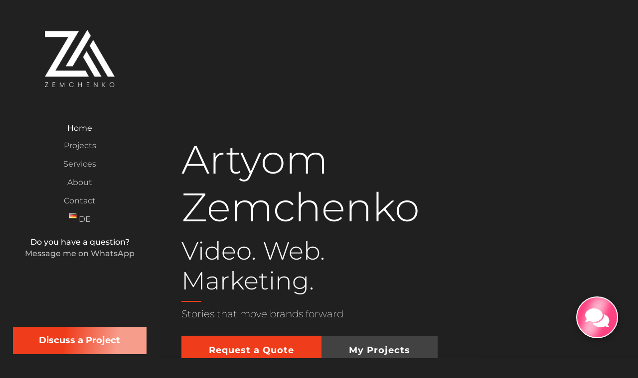

--- FILE ---
content_type: text/html; charset=UTF-8
request_url: https://zemchenko.com/wp-admin/admin-ajax.php
body_size: -57
content:
<input type="hidden" id="fusion-form-nonce-1176" name="fusion-form-nonce-1176" value="858928c0d7" />

--- FILE ---
content_type: application/javascript; charset=utf-8
request_url: https://zemchenko.com/wp-content/127fd75143d27569b2e5b2270df53e1b/dist/1467474058.js?ver=6e37fc2cfce83dca
body_size: 11042
content:
"use strict";(self.webpackChunkrealCookieBanner_=self.webpackChunkrealCookieBanner_||[]).push([[40],{968:(e,t,n)=>{function i(e,t,n){void 0===n&&(n=0);const i=[];let o=e.parentElement;const r=void 0!==t;let a=0;for(;null!==o;){const s=o.nodeType===Node.ELEMENT_NODE;if(0===a&&1===n&&s&&r){const n=e.closest(t);return n?[n]:[]}if((!r||s&&o.matches(t))&&i.push(o),o=o.parentElement,0!==n&&i.length>=n)break;a++}return i}n.d(t,{M:()=>i})},1877:(e,t,n)=>{n.r(t),n.d(t,{WebsiteBanner:()=>He});var i=n(6425),o=n(7936),r=n(7177),a=n(5285),s=n(72),c=n(998),l=n(8664),d=n(6399),u=n(151),h=n(1685),p=n.n(h),m=n(7114),g=n(5914);const v=[Symbol("extendBannerContentStylesheet"),(e,t)=>{let{boolIf:n,boolSwitch:i,boolOr:o,computed:r,boolNot:a,jsx:s,variable:c}=e,{dimsOverlay:l,dimsHeader:d,dimsFooter:u,dimsRightSidebar:h,boolLargeOrMobile:p,isMobile:m,isBanner:v,design:f,bodyDesign:y,headerDesign:b,layout:w,decision:C,mobile:x,texts:k,activeAction:O,footerDesign:D,individualLayout:P,individualPrivacyOpen:S,footerBorderStyle:A,headerBorderStyle:Y}=t;const I=r([b.logo,b.logoRetina,b.logoFitDim,b.logoRetinaFitDim,b.logoMaxHeight],(e=>{let[t,n,i,o,r]=e;const a=n&&!(null==t?void 0:t.endsWith(".svg"))&&window.devicePixelRatio>1?o:i;return(null==a?void 0:a[0])>0?{width:(0,g.dD)(a[0]),height:(0,g.dD)(a[1])}:{width:"auto",height:(0,g.dD)(r)}})),B=n({when:v,then:{when:[S,a(P.inheritBannerMaxWidth)],then:P.bannerMaxWidth(),or:w.bannerMaxWidth()}}),N=p(b.borderWidth,n),[E]=s("div",{classNames:"header-container",position:"sticky",zIndex:9,top:0,background:n(b.inheritBg,f.bg(),b.bg()),padding:p(b.padding,n),paddingBottom:`calc(${N} + ${p(b.padding,n,2)})`,...Y,pseudos:{":has(>div:empty)":{display:"none"},":has(>div:empty)+div":Y,":after":{content:"''",display:"block",position:"absolute",left:"0px",right:"0px",bottom:"0px",background:b.borderColor(),height:N},">div":{transition:"width 500ms, max-width 500ms",maxWidth:B,margin:"auto",display:"flex",alignItems:"center",position:"relative",textAlign:n(b.inheritTextAlign,f.textAlign("val"),b.textAlign("val")),justifyContent:n(b.inheritTextAlign,i([[f.textAlign("is-center"),"center"],[f.textAlign("is-right"),"flex-end"]]),i([[b.textAlign("is-center"),"center"],[b.textAlign("is-right"),"flex-end"]])),flexDirection:n({when:[b.logo("is-filled"),k.headline("is-filled")],then:i([[b.logoPosition("is-left"),"row"],[b.logoPosition("is-right"),"row-reverse"]],"column")})},">div>img":{margin:p(b.logoMargin,n),width:I.width(),height:I.height()}}}),$=i([[[O("is-filled"),C.showCloseIcon()],"51px"]],"0px"),T=l[1].height(),L=c(`calc(${T} - ${n(v,"0px","20px")} - ${$})`),R=c(`calc(100px + ${h[1].height()} + ${d[1].height()} + ${u[1].height()})`),[F]=s("div",{classNames:"content",position:"relative",overflow:"auto",maxHeight:n({when:m,then:{when:S,then:`calc(${T} - ${$})`,or:`calc(min(${T}, ${x.maxHeight()}) - ${$})`},or:{when:o([S,a(w.maxHeightEnabled)]),then:L(),or:`min(max(${w.maxHeight()}, ${R()}), ${L()})`}}),..."Win32"===navigator.platform?{overflow:CSS.supports("overflow","overlay")?"overlay":"scroll",scrollbarWidth:"thin",scrollbarColor:`${y.teachingsFontColor()} transparent`,pseudos:{"::-webkit-scrollbar":{width:"11px"},"::-webkit-scrollbar-track":{background:"transparent"},"::-webkit-scrollbar-thumb":{background:y.teachingsFontColor(),borderRadius:w.dialogBorderRadius(),border:`3px solid ${f.bg()}`}}}:{}}),W=p(D.borderWidth,n),[M]=s("div",{classNames:"footer-container",fontWeight:D.fontWeight(),color:D.fontColor(),position:"sticky",bottom:"0px",zIndex:1,padding:p(D.padding,n),paddingTop:`calc(${W} + ${p(D.padding,n,0)})`,background:n(D.inheritBg,f.bg(),D.bg()),fontSize:p(D.fontSize,n),textAlign:n(D.inheritTextAlign,f.textAlign("val"),D.textAlign()),...A,pseudos:{":after":{content:"''",display:"block",position:"absolute",left:"0px",right:"0px",top:"0px",background:D.borderColor(),height:W},">div":{transition:"width 500ms, max-width 500ms",maxWidth:B,margin:"auto",lineHeight:"1.8"},":has(>div:empty)":{display:"none"}}});return{HeaderContainer:E,Content:F,FooterContainer:M}}];var f=n(9081);const y=[Symbol("extendBannerBodyStylesheet"),(e,t)=>{let{boolIf:n,boolNot:i,boolOr:o,boolSwitch:r,jsx:a,rule:s}=e,{scaleVertical:c,dimsContent:l,dimsHeader:[,d],dimsFooter:[,u],activeAction:h,boolLargeOrMobile:p,bodyDesign:m,isBanner:g,isDialog:v,isMobile:f,isMobileWidth:y,layout:b,individualLayout:w,individualPrivacyOpen:C,design:x,footerBorderStyle:k}=t;const{fontColor:O}=x,{padding:D}=m,[,{scrollbar:P,scrolledBottom:S}]=l,A=o([g,C]),Y="300px",I=n(g,Y,`calc(${b.dialogMaxWidth()} - ${p(D,n,1)} - ${p(D,n,3)} - (${p(x.borderWidth,n)} * 2))`),B=i(y),N=n(v,`${p(x.borderWidth,n)} solid ${x.borderColor()}`),[E]=a("div",{classNames:"body-container",background:x.bg(),lineHeight:1.4,paddingRight:p(m.padding,n,1),paddingLeft:p(m.padding,n,3),borderLeft:N,borderRight:N,pseudos:{":has(+div>div:empty)":k,">div":{transition:"width 500ms, max-width 500ms",margin:"auto",maxWidth:n({when:g,then:{when:[C,i(w.inheritBannerMaxWidth)],then:w.bannerMaxWidth(),or:b.bannerMaxWidth()}})},">div:after":{content:"''",display:"block",clear:"both"}}}),$=n(m.acceptAllOneRowLayout,"0 0 calc(50% - 5px)","1 1 100%"),T=n(m.acceptAllOneRowLayout,"5px"),L=new Array(4).fill(null).map(((e,t)=>s({order:t}))),[R]=a("div",{classNames:"tb-right",position:n(o([i(C),y]),"sticky"),margin:n({when:[B,v,C,i(w.inheritDialogMaxWidth)],then:"0 0 10px 10px"}),background:x.bg(),maxWidth:"100%",width:n(B,I,"auto"),float:n(B,n({when:A,then:"right"})),paddingTop:n(y,"10px",n({when:A,then:p(D,n,0),or:"10px"})),paddingBottom:n(C,n(y,"5px","10px"),p(D,n,2)),zIndex:1,display:"flex",flexWrap:"wrap",transition:"box-shadow ease-in-out .1s",boxShadow:n({when:[P(),i(S)],then:`0 -15px 15px -15px rgba(${O("r")} ${O("g")} ${O("b")} / 30%)`}),bottom:n(i(C),u.height()),top:n(C,d.height()),pseudos:{">a":{marginBottom:n(f,`calc(10px * ${c()})`,"10px")},[`>${L[0][0]}`]:{flex:$,marginRight:T},[`>${L[1][0]}`]:{flex:$,marginLeft:T}}}),F=[B,g,i(h["is-history"])],[W]=a("div",{classNames:"tb-left",float:n({when:F,then:"left"}),width:n({when:F,then:`calc(100% - ${Y})`}),paddingRight:n({when:[g,B],then:"20px"}),paddingTop:n(C,"10px",p(m.padding,n,0)),paddingBottom:n({when:[B,i(C)],then:{when:o([g,C]),then:p(m.padding,n,2),or:"0px"},or:"10px"}),pseudos:{" img":{maxWidth:"100%",height:"auto"}}}),[M]=a("div",{position:"sticky",bottom:`calc(${u.height(!0,"0px")} - 1px)`,height:"0px",margin:"auto",transition:"box-shadow ease-in-out .1s",boxShadow:n({when:[P(),i(S)],then:`0 15px 15px 15px rgba(${x.fontColor("r")} ${x.fontColor("g")} ${x.fontColor("b")} / 20%)`}),display:r([[C,"block"],[[g,i(y)],"block"]],"none")});return{Container:E,RightSide:R,LeftSide:W,BeforeFooter:M,buttonOrderClasses:L}}];var b=n(4094);function w(){const{individualPrivacyOpen:e,onSave:t,updateGroupChecked:n,updateCookieChecked:i,groups:r,activeAction:a,onClose:s,set:c}=(0,b.Y)(),l=e?"ind_all":"main_all",u=e?"ind_essential":"main_essential",h=e?"ind_close_icon":"main_close_icon",p=e?"ind_custom":"main_custom",m={buttonClickedAll:l,buttonClickedEssentials:u,buttonClickedCloseIcon:h,buttonClickedCustom:p,acceptAll:(0,o.hb)((async()=>{await(0,d.P)(),c((e=>{let{updateGroupChecked:t}=e;r.forEach((e=>t(e.id,!0)))})),await(0,d.P)(),t(!1,l)}),[l]),acceptEssentials:(0,o.hb)((e=>{void 0===e&&(e=!1),r.forEach((e=>{let{isEssential:t,id:o,items:r}=e;if(t)n(o,!0);else for(const{legalBasis:e,id:t}of r)i(o,t,"legitimate-interest"===e)})),t(!1,!0===e?h:u)}),[u]),acceptIndividual:(0,o.hb)((()=>t(!1,p)),[p]),openIndividualPrivacy:(0,o.hb)((()=>c({individualPrivacyOpen:!0})),[c])};return{...m,closeIcon:(0,o.hb)((()=>{a?s():m.acceptEssentials(!0)}),[a,s,m.acceptEssentials])}}var C=n(680),x=n(6812);const k=e=>{let{children:t}=e;const n=[...t].sort((()=>Math.random()-.5));return(0,i.Y)(i.FK,{children:n})},O=()=>{const e=(0,b.Y)(),{isConsentRecord:t,activeAction:n,bodyDesign:{acceptEssentialsUseAcceptAll:r,acceptAllOneRowLayout:a},decision:{showGroups:s,groupsFirstView:c,saveButton:l,acceptAll:d,acceptEssentials:u,buttonOrder:h},texts:{acceptAll:p,acceptEssentials:m,acceptIndividual:g},saveButton:{type:v,useAcceptAll:f},individualTexts:{save:O},individualPrivacyOpen:D,didGroupFirstChange:P,productionNotice:S,buttonClicked:A="",fetchLazyLoadedDataForSecondView:Y}=e,{a11yIds:{firstButton:I}}=(0,C.y)(),{buttonOrderClasses:B}=(0,C.y)().extend(...y),N=r&&d===u,E=f&&d===v,{all:$,essential:T,individual:L,save:R}=(0,o.Kr)((()=>{const e=h.split(","),t=e.reduce(((t,n)=>(t[n]=e.indexOf(n),t)),{}),n=e.reduce(((t,n)=>(t[e.indexOf(n)]=n,t)),{});return a&&(t[n[0]]=1,t[n[1]]=0),t}),[h,a]),F=!1,{buttonClickedAll:W,buttonClickedEssentials:M,buttonClickedCustom:H,acceptAll:J,acceptEssentials:_,acceptIndividual:U,openIndividualPrivacy:V}=w(),G="change"===n&&!t,z=!D&&F,K=D||F,q=!D,j=(0,o.li)();return(0,i.FD)(k,{children:[z?(0,i.Y)(x.$,{onClick:U,busyOnClick:G,className:B[$][1],type:"acceptAll",framed:A===H,id:I,children:O}):(0,i.Y)(x.$,{onClick:J,busyOnClick:G,className:B[$][1],type:"acceptAll",framed:A===W,id:I,children:p}),(0,i.Y)(x.$,{onClick:()=>_(),busyOnClick:G,className:B[T][1],type:N?"acceptAll":"acceptEssentials",framed:A===M,children:m}),K&&(0,i.Y)(x.$,{onClick:U,busyOnClick:G,className:B[R][1],type:E?"acceptAll":"save",framed:A===H,children:O}),q&&(0,i.Y)(x.$,{onClick:V,onMouseEnter:()=>{Y&&(j.current=setTimeout(Y,500))},onMouseLeave:()=>clearTimeout(j.current),busyOnClick:G,className:B[L][1],type:"acceptIndividual",framed:A.startsWith("ind_"),children:g}),S]})};var D=n(5922),P=n(1477),S=n(5750),A=n(5548),Y=n(5453),I=n(1801);n(4959);const B=e=>{let{group:t}=e;const{name:n}=t,r=(0,b.Y)(),{decision:{groupsFirstView:a},design:{fontSize:s}}=r;return(0,I.C)(t),(0,i.Y)(o.FK,{children:(0,i.FD)("span",{children:[(0,i.Y)("i",{}),(0,i.Y)("span",{children:n})]})})},N=()=>{const{texts:{headline:e}}=(0,b.Y)(),{DottedGroupList:t,screenReaderOnlyClass:n}=(0,C.y)().extend(...Y.C),{groups:o,decision:{showGroups:r}}=(0,b.Y)();return r?(0,i.FD)(t,{children:[(0,i.Y)("legend",{className:n,children:e}),o.filter((e=>{let{items:t}=e;return!!t.length})).map((e=>(0,i.Y)(B,{group:e},e.id)))]}):null},E=(0,c.g)(Promise.resolve(S.X),"BodyDescription"),$=(0,c.g)(Promise.all([n.e(261),n.e(452),n.e(671),n.e(4)]).then(n.bind(n,3353)).then((e=>{let{BannerGroupList:t}=e;return t}))),T=(0,c.g)(Promise.all([n.e(261),n.e(452),n.e(671),n.e(4)]).then(n.bind(n,9558)).then((e=>{let{BannerHistorySelect:t}=e;return t}))),L={margin:"20px 0 10px 0"};var R=n(3963),F=n(6546),W=n(8700);const M=()=>{const{FooterLanguageSwitcherSelect:e}=(0,W.o)().extend(...F.h),{footerDesign:{languageSwitcher:t},languageSwitcher:n,onLanguageSwitch:r}=(0,b.Y)(),a=(0,o.Kr)((()=>n.find((e=>{let{current:t}=e;return t}))),[n]),s="flags"===t&&!!(null==a?void 0:a.flag);return(0,i.FD)(e,{"data-flag":s,children:[s&&(0,i.Y)("span",{style:{backgroundImage:`url(${a.flag})`}}),(0,i.Y)("select",{value:null==a?void 0:a.locale,"aria-label":null==a?void 0:a.name,onChange:e=>{null==r||r(n.find((t=>{let{locale:n}=t;return n===e.target.value})))},children:n.map((e=>{let{locale:t,name:n}=e;return(0,i.Y)("option",{value:t,children:n},t)}))})]})},H=(0,o.Rf)(((e,t)=>{const{FooterContainer:n}=(0,C.y)().extend(...v),r=(0,b.Y)(),{isTcf:a,layout:{type:s},footerDesign:{languageSwitcher:c},individualPrivacyOpen:l,onClose:d,i18n:{tcf:u},isConsentRecord:h,languageSwitcher:p,set:m}=r,g=(0,o.hb)((e=>{d(),e.preventDefault()}),[d]),{rows:f,render:y}=(0,R.D)({onClose:h?g:void 0,putPoweredByLinkInRow:"banner"===s?0:1,row1:[!1],row1End:[(null==p?void 0:p.length)>0&&c&&"disabled"!==c&&(0,i.Y)(M,{},"languageSwitcher")]});return(0,i.Y)(n,{ref:t,children:(0,i.Y)("div",{children:y(f)})})}));var J=n(9620);function _(e,t){const n=e.map((e=>(0,J.q)(e))),i=()=>n.map((e=>{let[t]=e;return t.matches})),[r,a]=(0,o.J0)(i);return(0,o.Nf)((()=>{if(t)return()=>{};const e=()=>a(i);return n.forEach((t=>{let[,n]=t;return n(e)})),()=>n.forEach((t=>{let[,,n]=t;return n(e)}))}),[t]),r}var U=n(9815),V=n(6545);const G=()=>{var e;const{headerDesign:{fontColor:t,fontSize:n},texts:{acceptEssentials:o},activeAction:r,pageRequestUuid4:a,i18n:{close:s,closeWithoutSaving:c},buttonClicked:l=""}=(0,b.Y)(),{buttonClickedCloseIcon:d,closeIcon:u}=w(),[h]=_([`(max-width: ${U.X}px)`]);return(0,i.Y)(V.U,{width:n,color:t,tooltipText:r?"change"===r?c:s:o,tooltipAlways:h,framed:l===d,renderInContainer:null==(e=document.getElementById(a))?void 0:e.querySelector("dialog"),onClick:u})},z=(0,o.Rf)(((e,t)=>{let{className:n}=e;const o=(0,C.y)(),{a11yIds:r,HeaderContainer:a,hasCloseIcon:s,HeaderTitle:c}=o.extend(...v).extend(...F.h),{headerDesign:{logo:l,logoRetina:d,logoAlt:u},decision:{showCloseIcon:h},texts:{headline:p},activeAction:m,individualPrivacyOpen:g,individualTexts:f,i18n:{headerTitlePrivacyPolicyHistory:y}}=(0,b.Y)(),w=d&&!(null==l?void 0:l.endsWith(".svg"))&&window.devicePixelRatio>1?d:l,x=!!h||!!m,k=g?"history"===m?y:f.headline:p;return(0,i.Y)(a,{ref:t,className:n,children:(0,i.FD)("div",{children:[!!w&&(0,i.Y)("img",{"aria-hidden":!0,alt:u||"",src:w}),!!k&&(0,i.Y)(c,{id:r.headline,className:x?s:void 0,children:k}),x&&(0,i.Y)(G,{})]})})})),K=(0,c.g)(Promise.resolve(z),"BannerHeader"),q=(0,c.g)(Promise.resolve((e=>{let{leftSideContainerRef:t,rightSideContainerRef:n}=e;const{a11yIds:r,Container:a,RightSide:s,LeftSide:c,BeforeFooter:l}=(0,C.y)().extend(...y),d=(0,b.Y)(),{tcf:u,isGcm:h,individualPrivacyOpen:p,activeAction:m,individualTexts:{postamble:g},i18n:{nonStandard:v,nonStandardDesc:w},groups:x,designVersion:k}=d,S=function(e){const{groups:t}=(0,D.b)();let n=t.map((e=>{let{items:t}=e;return[...t]})).flat();return n}(),Y=(0,P.bM)({services:S,disableListServicesNotice:k>9&&p}),I=h&&(0,f.h)(S).length>0,B=(0,o.Kr)((()=>!1),[u,I]),R=(0,i.FD)(c,{ref:t,children:[(0,i.Y)(E,{id:r.description,...x.length>0?Y:{},children:"history"===m&&(0,i.Y)(T,{})}),x.length>0&&(0,i.FD)(o.FK,{children:[p?(0,i.FD)(o.FK,{children:[B&&(0,i.Y)(A.Y,{headline:v,style:L,borderless:!0,children:w}),(0,i.Y)($,{}),[!1,!1].filter(Boolean).sort((()=>k<10?1:-1))]}):(0,i.Y)(N,{}),!!g&&p&&(0,i.Y)(E,{teachings:[g],isPostamble:!0})]})]},"leftSide"),F="history"===m?(0,i.Y)("div",{ref:n}):(0,i.Y)(s,{ref:n,children:(0,i.Y)(O,{})},"rightSide");return(0,i.FD)(a,{children:[(0,i.Y)("div",{children:p?[F,R]:[R,F]}),(0,i.Y)(l,{})]})})),"BannerBody"),j=(0,c.g)(Promise.resolve(H),"BannerFooter");var Q=n(968),X=n(5151);const Z='[href^="#consent-"]';function ee(){window.location.hash.startsWith("#consent-")&&(window.location.hash="")}var te=n(8639);function ne(e,t){const n=(0,o.li)(0),i=(0,o.li)(0),[r,a]=(0,o.J0)(e),[s,c]=(0,o.J0)(void 0),[l,d]=(0,o.J0)(t),[u,h]=(0,o.J0)(void 0);return(0,o.vJ)((()=>{n.current>0&&("none"===e?a(e):(a("none"),c(e))),n.current++}),[e]),(0,o.vJ)((()=>{i.current>0&&(0===t?d(t):(d(0),h(t),a("none"),c(e))),i.current++}),[t]),(0,o.vJ)((()=>{void 0!==s&&(a(s),c(void 0))}),[s]),(0,o.vJ)((()=>{void 0!==u&&(d(u),h(void 0))}),[u]),[r,l]}function ie(e){let{isVisible:t,animationIn:n,animationOut:i,animationInDuration:o,animationOutDuration:r,animationInDelay:a,animationOutDelay:s}=e;return t?{animation:n,duration:o,delay:a}:{animation:i,duration:r,delay:s}}const oe=e=>{let{animateOnMount:t=!0,isVisible:n=!0,animationIn:r="fadeIn",animationOut:a="fadeOut",animationInDelay:s=0,animationOutDelay:c=0,animationInDuration:l=1e3,animationOutDuration:d=1e3,className:u="",style:h={},children:p}=e;const[{animation:m,duration:g,delay:v},f]=(0,o.J0)(t?ie({isVisible:n,animationIn:r,animationOut:a,animationInDelay:s,animationOutDelay:c,animationInDuration:l,animationOutDuration:d}):{animation:"",delay:void 0,duration:0});(0,o.vJ)((()=>{f(ie({isVisible:n,animationIn:r,animationOut:a,animationInDelay:s,animationOutDelay:c,animationInDuration:l,animationOutDuration:d}))}),[n,r,a,s,c,l,d]);const y=`animate__animated animate__${m} ${u}`,b=m?{}:{opacity:n?1:0,transition:`opacity ${v}ms`};return(0,i.Y)("div",{className:y,style:{animationDelay:`${v}ms`,animationDuration:`${g}ms`,pointerEvents:n?"all":"none",...h,...b},children:p})},re=(0,c.g)(Promise.resolve((()=>{const{Content:e,hideOnMobileClass:t,dimsContent:n,dimsOverlay:r,dimsHeader:a,dimsFooter:s,dimsRightSidebar:c,A11ySkipToLink:l,a11yIds:{firstButton:u}}=(0,C.y)().extend(...m.R).extend(...v),{decision:{acceptAll:h,acceptEssentials:g,showCloseIcon:f},mobile:y,individualPrivacyOpen:w,bodyDesign:{acceptEssentialsUseAcceptAll:x},activeAction:k,pageRequestUuid4:O,i18n:{skipToConsentChoices:D}}=(0,b.Y)(),P=(0,o.li)(),S=x&&h===g?h:g,A=!y.hideHeader||k||w||"hide"===S&&f?"":t,Y=(0,o.li)();Y.current=Y.current||{};const I=(0,o.hb)((()=>[document.querySelector(`#${O} div[class*="animate__"]`)]),[O]),B=(0,o.hb)(((e,t)=>{let[n,,i]=e;t?n(t,I()):i()}),[I]),N=(0,o.hb)((e=>B(a,e)),[B]),E=(0,o.hb)((e=>B(s,e)),[B]),$=(0,o.hb)((e=>B(c,e)),[B]);return(0,o.vJ)((()=>{const e=I(),t=[n[0](P.current),r[0](document.querySelector(`#${O}`),e)];return()=>t.forEach((e=>e()))}),[]),(0,o.vJ)((()=>{p().mutate((()=>(0,d.P)().then((()=>P.current.scrollTop=0))))}),[w]),(0,i.FD)(e,{ref:P,children:[(0,i.Y)(l,{href:`#${u}`,children:D}),(0,i.Y)(K,{ref:N,className:A}),(0,i.Y)(q,{rightSideContainerRef:$}),(0,i.Y)(j,{ref:E})]})})),"BannerContent"),ae=(0,c.g)(Promise.all([n.e(261),n.e(452),n.e(671),n.e(4)]).then(n.bind(n,3362)).then((e=>{let{BannerSticky:t}=e;return t}))),se=(e,t)=>{const{dataset:n,style:i}=document.body;void 0===n.rcbPreviousOverflow&&(n.rcbPreviousOverflow=i.overflow),i.overflow=e&&t?"hidden":n.rcbPreviousOverflow,document.body.parentElement.style.overflow=i.overflow},ce=(0,c.g)(Promise.resolve((()=>{const e=(0,b.Y)(),{recorder:t,visible:n,activeAction:r,isConsentGiven:a,skipOverlay:c,pageRequestUuid4:h,individualPrivacyOpen:m,fetchLazyLoadedDataForSecondView:g,onClose:v,layout:{overlay:f,animationInDuration:y,animationOutDuration:w},sticky:C,keepVariablesInTexts:x}=e,k=(0,o.li)(),O=(0,o.li)(),D=(0,o.li)(!1),[P,S]=function(e){let{animationIn:t,animationInOnlyMobile:n,animationOut:i,animationOutOnlyMobile:r}=e;const[a]=_([`(max-width: ${U.X}px)`],!0);let s=n?a?t:"none":t,c=r?a?i:"none":i;return(0,o.Kr)((()=>{const e=window.navigator.userAgent.toLowerCase();return 4===["firefox","gecko","mobile","android"].map((t=>e.indexOf(t)>-1)).filter(Boolean).length}),[])&&(s="none",c="none"),[s,c]}(e.layout),[A,Y]=ne(P,y),[I,B]=ne("none"===S?"fadeOut":S,"none"===S?0:w),[N,E]=(0,l.F)(["BannerContent","BannerHeader","BannerBody","BannerFooter","BodyDescription"],(e=>{(0,d.P)().then(e)}),(()=>k.current.style.removeProperty("display"))),$=(0,W.o)(),{a11yIds:{firstButton:T},inner:L,Dialog:R,Overlay:F,individualPrivacyOpen:M,computedMobileUpdate:H}=$.extend(...u.Z);(0,o.Kr)((()=>{M.update(m),m&&(null==g||g())}),[m]),(0,o.vJ)((()=>{H()}),[]),(0,o.vJ)((()=>()=>{se(!1,f)}),[f]),function(){const{openBanner:e,openHistory:t,revokeConsent:n}=(0,b.Y)();(0,o.vJ)((()=>{const i=(i,o,r)=>{if(e)switch(i){case"change":e(r);break;case"history":t(r);break;case"revoke":n(o,r)}},o=t=>{if(!e)return;const n=t.target;(0,Q.M)(n,Z).concat((0,X.B)(n,Z)?[n]:[]).forEach((e=>{i(e.getAttribute("href").slice(9),e.getAttribute("data-success-message"),t)})),(0,X.B)(n,".rcb-sc-link")&&i(n.getAttribute("href").slice(1),n.getAttribute("data-success-message"),t)},r=()=>{const{hash:e}=window.location;e.startsWith("#consent-")&&i(e.substring(9),void 0,void 0)};return r(),window.addEventListener("hashchange",r),document.addEventListener("click",o,!0),()=>{window.removeEventListener("hashchange",r),document.removeEventListener("click",o,!0)}}),[e,t,n])}(),(0,o.vJ)((()=>{n&&t&&p().mutate((()=>{t.restart()}))}),[n,t]),(0,o.vJ)((()=>{const e=k.current,t=O.current||document.getElementById(h),i=function(e){r?v():(this.querySelector(`a[href="#${T}"]`).focus(),e.preventDefault())};if(n?(D.current=!0,(null==e?void 0:e.isConnected)&&(e.open&&(null==e.close||e.close.call(e)),p().mutate((()=>{var t;null==(t=e[f&&!x?"showModal":"show"])||t.call(e)})),e.addEventListener("cancel",i))):e&&(null==e.close||e.close.call(e)),t){const e=0,i=n?"none"===P?e:y:"none"===S?e:w,o=i>0,r=e=>{o&&(t.style.transition=`background ${i}ms`),t.style.display=e?"block":"none",se(e,f)};n?p().mutate((()=>{r(!0)})):D.current&&(setTimeout((()=>p().mutate((()=>r(!1)))),i),ee())}return()=>{null==e||e.removeEventListener("keyup",i)}}),[n,f,r,v]),(0,o.vJ)((()=>{n&&p().mutate((()=>k.current.focus({preventScroll:!0})))}),[n,m]),(0,o.vJ)((()=>{const e=e=>{let{detail:{triggeredByOtherTab:t}}=e;t&&v()};return document.addEventListener(s.r,e),()=>{document.removeEventListener(s.r,e)}}),[v]);const J=[];if(a&&C.enabled&&J.push((0,i.Y)(ae,{},"sticky")),n||D.current){const e=(0,i.Y)(R,{className:"wp-exclude-emoji "+(m?"second-layer":""),ref:k,style:{display:"none"},"data-nosnippet":!0,"data-lenis-prevent":!0,children:(0,i.Y)(N,{value:E,children:(0,i.Y)(oe,{animationIn:A,animationInDuration:Y,animationOut:I,animationOutDuration:B,isVisible:n,className:L,children:(0,i.Y)(re,{})})})},"dialog");J.push(c?e:(0,i.Y)(F,{id:h,className:$.className,ref:O,children:e},"overlay"))}return(0,i.Y)(o.FK,{children:J})})));var le=n(2655),de=n(5974);const ue=e=>{e&&(e.preventDefault(),e.stopPropagation())},he=(e,t)=>Object.assign(e,{activeAction:t,individualPrivacyOpen:!0,refreshSiteAfterSave:"change"===t&&2e3,visible:!0});var pe=n(9408),me=n(9179);const ge=e=>{let{children:t}=e;return(0,i.Y)(o.FK,{children:t})},ve=e=>{let{promise:t,children:n,suspenseProbs:r}=e;const a=(0,o.Kr)((()=>(0,c.g)((t||Promise.resolve()).then((()=>ge)),void 0,r)),[t]);return(0,i.Y)(a,{children:n})};var fe=n(5973),ye=n(5780),be=n(2767),we=n(2834),Ce=n(7246),xe=n(3354);const ke=async()=>{const e=[];document.dispatchEvent(new CustomEvent("RCB/PreDecision/Promises",{detail:{promises:e}}));try{const t=await Promise.all(e);for(const e of t)if(e)return e}catch(e){}return!1};var Oe=n(9589);const De=async e=>{let{supportsCookiesName:t}=e;return!(0,Oe.s)(t)&&"essentials"},Pe=async e=>{let{revisionHash:t,getUserDecision:n}=e;const i=n();if(!1===i)return!1;const{revision:o}=i;return t===o&&"consent"};var Se=n(5790),Ae=n(491);function Ye(){const{userAgent:e}=navigator;return!!e&&!/chrome-lighthouse/i.test(e)&&!(0,Ae.W)()&&(0,Se.S1)(e)}const Ie=(e,t,n)=>(void 0===t&&(t=1e4),void 0===n&&(n=!0),async i=>{let{getUserDecision:o}=i;if(Ye()||!n)return!1;if(o())return"consent";try{const{predecision:n}=await(r=e(),a=t,new Promise(((e,t)=>{r.then(e,t);const n=new Error("Timed out");setTimeout(t,a,n)})));return n}catch(e){return!1}var r,a});var Be=n(3114),Ne=n(7519),Ee=n(9521),$e=n(7406);const Te={path:"/consent/dynamic-predecision",method:$e.X.POST,obfuscatePath:"keep-last-part"};function Le(e){(0,o.vJ)((()=>{if((0,Ee.j)().customizeIdsBanner)return;const{restNamespace:t,restRoot:i,restQuery:o,restNonce:r,restPathObfuscateOffset:a,others:{isPreventPreDecision:s,isInvalidateImplicitUserConsent:c,hasDynamicPreDecisions:l,frontend:{isRespectDoNotTrack:u,isAcceptAllForBots:h}}}=(0,Ne.b)(),{onSave:p,suspense:m}=e;var g,v,f,y;!async function(e,t){const{gateways:i,args:o,onIsDoNotTrack:r,onShowCookieBanner:a,isInvalidateImplicitUserConsent:s}=t;let c=!0;const l=e instanceof Ce.U?e.getOptions():e,d={...l,getUserDecision:()=>{const e=(0,pe.y)(l.decisionCookieName);if(e){var t;if(e.revision!==l.revisionHash)return!1;if(s&&(null==(t=e.buttonClicked)?void 0:t.startsWith("implicit_")))return!1}return e}};for(const e of i){const t=await e(d,...o);if(!1!==t){c=!1;const e=e=>Promise.all([n.e(261),n.e(452),n.e(671),n.e(4)]).then(n.bind(n,93)).then((t=>{let{apply:n}=t;return n({type:e,...l})}));"all"===t?e("all"):"essentials"===t?e("essentials"):"dnt"===t?r((()=>e("essentials"))):"consent"===t&&e("consent");break}}c&&(a(),document.dispatchEvent(new CustomEvent("RCB/Banner/Show/Interactive")),await(0,we.G)(),document.dispatchEvent(new CustomEvent(xe.Z,{detail:{}})))}((0,Be.C)(),{gateways:[async()=>(await m.tcf,!1),ke,De,Pe,(f=["login-action-"],"force-cookie-banner",async()=>{const{className:e}=document.body;return!(e&&e.indexOf("force-cookie-banner")>-1)&&f.filter((t=>e.indexOf(t)>-1)).length>0&&"consent"}),(v=!!h&&"all",async e=>{let{getUserDecision:t}=e;return await(0,d.P)(),!(!1!==t()||!v)&&!!Ye()&&v}),(y=u,void 0===y&&(y=!0),async e=>{let{getUserDecision:t,groups:n}=e;const i=n.find((e=>{let{isEssential:t}=e;return t}));if(!1!==t()||!y)return!1;for(const e of n)if(e!==i)for(const{legalBasis:t}of e.items)if("legitimate-interest"===t)return!1;return!!function(){try{const e=window;if((e.doNotTrack||e.navigator.doNotTrack||e.navigator.msDoNotTrack||"msTrackingProtectionEnabled"in e.external)&&("1"==e.doNotTrack||"yes"==e.navigator.doNotTrack||"1"==e.navigator.doNotTrack||"1"==e.navigator.msDoNotTrack||e.external.msTrackingProtectionEnabled()))return!0}catch(e){}return!1}()&&"dnt"}),Ie((async()=>{const{clientWidth:e,clientHeight:n}=document.documentElement;return(0,fe.h)({location:Te,options:{restNamespace:t,restRoot:i,restQuery:o,restNonce:r,restPathObfuscateOffset:a},sendRestNonce:!1,sendReferer:!0,request:{viewPortWidth:e,viewPortHeight:n,referer:window.location.href,tcfStringImplicitEssentials:void 0}})}),1e4,l),(g=s,async()=>!!g&&(Ye()?"all":"consent"))],args:[e],isInvalidateImplicitUserConsent:c,onIsDoNotTrack:()=>{p(!0,"none")},onShowCookieBanner:()=>{e.set({visible:!0})}})}),[])}var Re=n(7513);const Fe={path:"/consent",method:$e.X.GET,obfuscatePath:"keep-last-part"},We={path:"/revision/second-view",method:$e.X.GET,obfuscatePath:"keep-last-part"},Me=(0,c.g)(Promise.resolve((()=>{const{pageRequestUuid4:e}=(0,b.Y)(),t=(0,te.N)();t.specify(e);const[n,o]=(0,W.d)(t);return(0,i.Y)(n,{value:o,children:(0,i.Y)(ce,{})})}))),He=e=>{let{poweredLink:t}=e;const{frontend:n,customizeValuesBanner:s,pageRequestUuid4:c,iso3166OneAlpha2:l,bannerDesignVersion:u,bannerI18n:h,isPro:p,isLicensed:m,isDevLicense:g,affiliate:v,isCurrentlyInTranslationEditorPreview:f}=(0,Ee.j)(),{restNamespace:y,restRoot:w,restQuery:C,restNonce:x,restPathObfuscateOffset:k}=(0,Ne.b)(),{decisionCookieName:O}=n,D=(0,Be.C)(),P=D.getUserDecision(!0),S=!1===P?void 0:P.buttonClicked,A=function(e,t){const n=localStorage.getItem(e);if(n)return JSON.parse(n);const i=r.A.get(e);return(null==t?void 0:t.startsWith("implicit"))?"implicit_all"===t?Object.values(a.um):[]:JSON.parse(i||"[]")}(D.getOption("gcmCookieName"),S),Y=(F=n.isTcf,W=n.tcf,M=n.tcfMetadata,D.getOptions(),H=async()=>{},J=[F,W,M,S],(0,o.Kr)((()=>(0,d.P)().then(H)),J)),[I,B]=function(e,t){const i=window.rcbLazyPromise;let o,r;if(i)[r,o]=i;else{let e=!1;r=!1===t?Promise.resolve({}):new Promise((t=>{o=async()=>{e||(e=!0,t(await(0,fe.h)({location:We,options:{restNamespace:y,restRoot:w,restQuery:C,restNonce:x,restPathObfuscateOffset:k},params:{revisionHash:n.revisionHash},sendRestNonce:!1})))}}))}return[r,o]}(0,n.hasLazyData),N=document.getElementById(c),E=(0,o.Kr)((()=>new ye.v(N)),[]),$=(0,le.u)(),T={onClose:e=>{Object.assign(e,{visible:!1,refreshSiteAfterSave:!1})},openHistory:(e,t)=>{he(e,"history"),ue(t)},openBanner:(e,t)=>{he(e,"change"),ue(t)},revokeConsent:(e,t,n)=>{let{onPersistConsent:i,onApplyConsent:o,isTcf:r,tcf:a,isGcm:s,groups:c}=e;i({consent:(0,de.w)(c,!0),gcmConsent:s?[]:void 0,buttonClicked:"shortcode_revoke",tcfString:void 0}).then((()=>o())).then((()=>{t&&alert(t),ee(),setTimeout((()=>window.location.reload()),2e3)})),ue(n)},onSave:(e,t,n)=>{const{refreshSiteAfterSave:i}=e,o=(0,d.P)().then((async()=>{const{onPersistConsent:i,onApplyConsent:o,activeAction:r,consent:a,tcf:s,isTcf:c,isGcm:l,gcmConsent:d,recorder:u}=e;return i({consent:a,gcmConsent:void 0,markAsDoNotTrack:t,buttonClicked:n,tcfString:void 0,recorderJsonString:u?JSON.stringify(u.createReplay()):void 0,uiView:"change"===r?"change":"revoke"!==r?"initial":void 0}).then((()=>o()))}));i?o.then((()=>{ee(),setTimeout((()=>window.location.reload()),i||2e3)})):Object.assign(e,{visible:!1})},updateCookieChecked:(e,t,n,i)=>{const{consent:o,isGcm:r,groups:a,updateGcmConsentTypeChecked:s}=e;o[t]||(o[t]=[]);const c=o[t],l=c.indexOf(n);i&&-1===l?c.push(n):!i&&l>-1&&c.splice(l,1),c.length||delete o[t]},updateGroupChecked:(e,t,n)=>{const{groups:i,updateCookieChecked:o}=e;for(const e of i.find((e=>{let{id:n}=e;return n===t})).items)o(t,e.id,n)}},[L,R]=(0,b.d)({...s,...n,blocker:void 0,recorder:E,productionNotice:(0,i.Y)(be.A,{isPro:p,isLicensed:m,isDevLicense:g,i18n:h}),pageRequestUuid4:c,iso3166OneAlpha2:l,gcmConsent:A,tcf:void 0,tcfFilterBy:"legInt",poweredLink:t,visible:!1,skipOverlay:!0,previewCheckboxActiveState:!1,individualPrivacyOpen:!1,designVersion:u,i18n:h,keepVariablesInTexts:f,affiliate:v,consent:{...!1===P?{}:P.consent,...(0,Be.C)().getDefaultDecision(!1===P)},onPersistConsent:Re.x,onApplyConsent:()=>(0,Be.C)().applyCookies({type:"consent"}),didGroupFirstChange:!1,fetchLazyLoadedDataForSecondView:B,suspense:{tcf:Y,lazyLoadedDataForSecondView:I}},{...$,...T,fetchHistory:async()=>{const e=[];try{e.push(...await(0,fe.h)({location:Fe,options:{restNamespace:y,restRoot:w,restQuery:C,restNonce:x,restPathObfuscateOffset:k},cookieValueAsParam:[O],sendRestNonce:!1}))}catch(e){}for(const{createdClientTime:t}of D.getConsentQueue())e.unshift({created:new Date(t).toISOString(),isDoNotTrack:!1,isForwarded:!1,isUnblock:!1,context:void 0,id:new Date(t).getTime(),uuid:void 0});return e},onLanguageSwitch:(e,t)=>{let{url:n}=t;window.location.href=n}},{deps:[Y]});var F,W,M,H,J;Le(R),function(e,t){(0,o.vJ)((()=>{const n=()=>{const n=(0,pe.y)(t);n&&e.set({consent:n.consent,isConsentGiven:!0})};return document.addEventListener(me.T,n),()=>{document.removeEventListener(me.T,n)}}),[])}(R,O);const _=(e=>{const t=(0,o.li)(!1),n=(0,o.li)(null),i=(0,o.li)(new Promise((e=>{})));return(0,o.vJ)((()=>t.current?()=>{}:(n.current=e,e.then((o=>{n.current!==e||t.current||(t.current=!0,i.current=Promise.resolve(o))})).catch((()=>{})),()=>{n.current=null})),[e]),i.current})(Y);return(0,i.Y)(L,{value:R,children:(0,i.Y)(ve,{promise:_,children:(0,i.Y)(Me,{})})})}}}]);
//# sourceMappingURL=https://sourcemap.devowl.io/real-cookie-banner/5.1.16/3ed60b3c9f4ea6b4814b6b165a755811/banner-lite-banner-ui.lite.js.map
